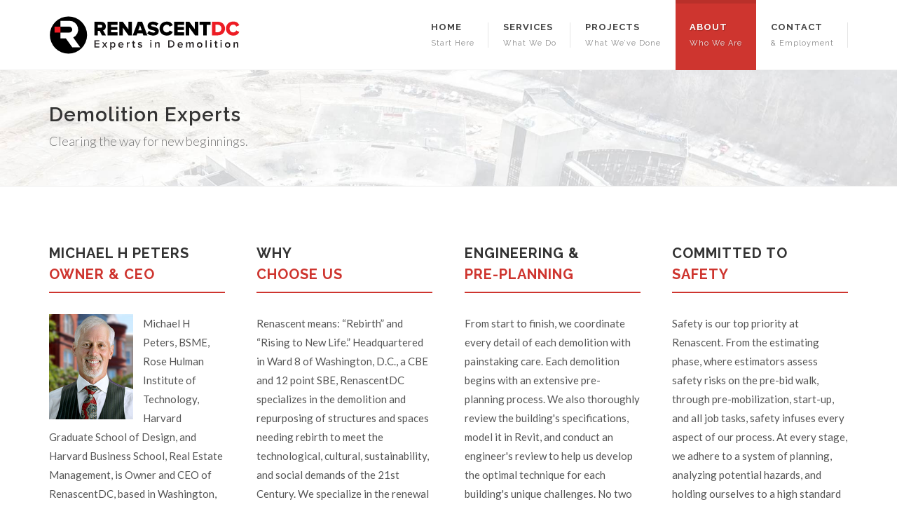

--- FILE ---
content_type: text/html; charset=utf-8
request_url: https://renascentdc.com/demolition-experts
body_size: 4581
content:

<!DOCTYPE html>
<html dir="ltr" lang="en-US">
<head>
	<!--<script>
	  (function(i,s,o,g,r,a,m){i['GoogleAnalyticsObject']=r;i[r]=i[r]||function(){
	  (i[r].q=i[r].q||[]).push(arguments)},i[r].l=1*new Date();a=s.createElement(o),
	  m=s.getElementsByTagName(o)[0];a.async=1;a.src=g;m.parentNode.insertBefore(a,m)
	  })(window,document,'script','//www.google-analytics.com/analytics.js','ga');

	  ga('create', 'UA-69210112-1', 'auto');
	  ga('send', 'pageview');

	</script>-->
	<meta http-equiv="content-type" content="text/html; charset=utf-8" />

	<!-- Stylesheets
	============================================= -->
	<link href="https://fonts.googleapis.com/css?family=Lato:300,400,400i,700|Raleway:300,400,500,600,700|Crete+Round:400i" rel="stylesheet" type="text/css" />
	<link rel="stylesheet" href="/static/css/bootstrap.css" type="text/css" />
	<link rel="stylesheet" href="/static/css/style.css" type="text/css" />
	<link rel="stylesheet" href="/static/css/swiper.css" type="text/css" />
	<link rel="stylesheet" href="/static/css/dark.css" type="text/css" />
	<link rel="stylesheet" href="/static/css/font-icons.css" type="text/css" />
	<link rel="stylesheet" href="/static/css/animate.css" type="text/css" />
	<link rel="stylesheet" href="/static/css/magnific-popup.css" type="text/css" />
	<link rel="stylesheet" href="/static/css/responsive.css" type="text/css" />
	<link rel="stylesheet" href="/static/css/colors.css" type="text/css" />
	<link rel="stylesheet" href="/static/css/custom.css" type="text/css" />
	<meta name="viewport" content="width=device-width, initial-scale=1" />
<title>Demolition Experts : RenascentDC : CBE in Washington, D.C.</title>
<meta name="description" content="Demolition experts with a successful record of safety, success and environmental friendliness.">
</head>

<body class="stretched">

	<!-- Document Wrapper
	============================================= -->
	<div id="wrapper" class="clearfix">

		<!-- Header
		============================================= -->
		<header id="header">

			<div id="header-wrap">

				<div class="container clearfix">

					<div id="primary-menu-trigger"><i class="icon-reorder"></i></div>

					<div id="logo">
						<a href="https://renascentdc.com/" class="standard-logo"><img src="/static/images/washington-dc-demolition-renascent-logo-a.svg" alt="Renascent DC Demolition logo"></a>
						<a href="https://renascentdc.com/" class="retina-logo"><img src="/static/images/washington-dc-demolition-renascent-logo-a.svg" alt="Renascent DC Demolition logo"></a>
					</div><!-- #logo end -->

					<!-- Primary Navigation
					============================================= -->
					<nav id="primary-menu" class="sub-title">

						<ul>
							<li ><a href="https://renascentdc.com/"><div>Home</div><span>Start Here</span></a></li>
							<li ><a href="/demolition-services"><div>Services</div><span>What We Do</span></a></li>
							<li ><a href="/demolition-projects"><div>Projects</div><span>What We&rsquo;ve Done</span></a></li>
							<li class="current"><a href="/demolition-experts"><div>About</div><span>Who We Are</span></a></li>
							<!---<li ><a href="/demolition-employment"><div>Employment</div><span>Work With Us</span></a></li>--->
							<li ><a href="/demolition-contact"><div>Contact</div><span>&amp; Employment</span></a></li>
						</ul>
					</nav><!-- #primary-menu end -->

				</div>

			</div>

		</header><!-- #header end -->
	
		<!-- Page Title
		============================================= -->
		<section id="page-title" style="background-image: url(/static/images/demolition-parallax-1.jpg); background-size: cover;">

			<div class="container clearfix">
				<h1>Demolition Experts</h1>
				<span>Clearing the way for new beginnings.</span>
			</div>

		</section><!-- #page-title end -->

		<!-- Content
		============================================= -->
		<section id="content">

			<div class="content-wrap">

				<div class="container clearfix">

					<div class="col_one_fourth">

						<div class="heading-block fancy-title nobottomborder title-bottom-border">
							<h4>Michael H Peters <br><span>OWNER &amp; CEO</span></h4>
						</div>
						<img src="/static/images/michael-h-peters.jpg" alt="Michael H Peters" style="width: 120px; float: left; margin-right: 14px;">
						<p>Michael H Peters, BSME, Rose Hulman Institute of Technology, Harvard Graduate School of Design, and Harvard Business School, Real Estate Management, is Owner and CEO of RenascentDC, based in Washington, D.C. In addition, Michael is Expert in Residence for the Harvard Graduate School of Design, and Senior Advisor for Executive Education, and Executive Board Chair of a national demolition and waste recycling company. <a href="https://www.linkedin.com/in/michaelhpeters053/" target="_blank">LinkedIn</a></p>

					</div>
					<div class="col_one_fourth">

						<div class="heading-block fancy-title nobottomborder title-bottom-border">
							<h4>Why <br><span>choose Us</span></h4>
						</div>

						<p>Renascent means: &ldquo;Rebirth&rdquo; and &ldquo;Rising to New Life.&rdquo; Headquartered in Ward 8 of Washington, D.C., a CBE and 12 point SBE, RenascentDC specializes in the demolition and repurposing of structures and spaces needing rebirth to meet the technological, cultural, sustainability, and social demands of the 21st Century. We specialize in the renewal of campuses, hospitals, stadiums/arenas, convention centers, airports, and public works projects, repurposing urban and rural land and buildings, large and small. In addition to expert demolition, we offer consulting, planning, and budgeting support. Our passion is to create true careers in technology and industry for Ward 15 of the District.</p>

					</div>

					<div class="col_one_fourth">

						<div class="heading-block fancy-title nobottomborder title-bottom-border">
							<h4>Engineering &amp; <br><span>Pre-Planning</span></h4>
						</div>

						<p>From start to finish, we coordinate every detail of each demolition with painstaking care. Each demolition begins with an extensive pre-planning process. We also thoroughly review the building's specifications, model it in Revit, and conduct an engineer's review to help us develop the optimal technique for each building's unique challenges. No two demolitions are alike. Each one requires its own thoughtful plan.</p>

					</div>

					<div class="col_one_fourth col_last">

						<div class="heading-block fancy-title nobottomborder title-bottom-border">
							<h4>Committed to <br><span>Safety</span></h4>
						</div>

						<p>Safety is our top priority at Renascent. From the estimating phase, where estimators assess safety risks on the pre-bid walk, through pre-mobilization, start-up, and all job tasks, safety infuses every aspect of our process. At every stage, we adhere to a system of planning, analyzing potential hazards, and holding ourselves to a high standard of accountability to ensure the utmost safety.</p>

					</div>

				</div>
				<div class="section notopmargin footer-stick">

					<h4 class="uppercase center">What <span>Clients</span> say?</h4>

					<div class="fslider testimonial testimonial-full" data-animation="fade" data-arrows="false" data-pause="10000">
						<div class="flexslider">
							<div class="slider-wrap">
								<div class="slide">
									<div class="testi-image">
										<a href="#"><img src="/static/images/demolition-testimonial-wurster.gif" alt="Wurster logo"></a>
									</div>
									<div class="testi-content">
										<p>Renascent&rsquo;s &ldquo;can-do&rdquo; attitude and spirit of cooperation helped Wurster surmount the obstacles we encountered during the short production schedule. Our superintendent on site spoke highly of your ability to come through in the clutch and make things happen.</p>
										<div class="testi-meta">
											Al Wurster, President
											<span>Wurster Construction</span>
										</div>
									</div>
								</div>
								<div class="slide">
									<div class="testi-image">
										<a href="#"><img src="/static/images/demolition-testimonial-hunt.gif" alt="Hunt logo"></a>
									</div>
									<div class="testi-content">
										<p>Renascent is a top-notch, professional, ethical, demolition company. I firmly recommend them.</p>
										<div class="testi-meta">
											Joe Eckhart, Construction Manager
											<span>Hunt Construction Group</span>
										</div>
									</div>
								</div>
							</div>
						</div>
					</div>

				</div>
			

<a href="/demolition-contact" class="button button-full center tright topmargin footer-stick">
					<div class="container clearfix">
						Ready to partner with RenascentDC? <strong>Contact us!</strong> <i class="icon-caret-right" style="top:4px;"></i>
					</div>
				</a>

			</div>

		</section><!-- #content end -->
		<!-- Footer
		============================================= -->
		<footer id="footer" class="dark">

			<div class="container">

				<!-- Footer Widgets
				============================================= -->
				<div class="footer-widgets-wrap clearfix">

					<div class="col_half">

						<div class="widget clearfix">

							<img src="/static/images/washington-dc-demolition-renascent-logo-dark.svg" alt="Renascent Demolition logo" class="footer-logo">

							<p>RenascentDC is a licensed CBE, 12-point SBE, headquartered in Ward 8. We create a starting place for rebirth with expertise and safety in structural demolition, selective demolition, abatement services, and recycling, as well as consulting, planning, and budgeting support.<!--<br><br>RenascentDC is a certified 100% Women Business Enterprise.<br><br>
<img src="static/images/nwboc-logo.png" width="150" height="59" alt="WBE logo"/>--></p>

							
						</div>
						<div class="widget clearfix">
							<a href="https://www.linkedin.com/company/renascentdc/" class="social-icon si-small si-rounded si-linkedin" target="_blank">
								<i class="icon-linkedin"></i>
								<i class="icon-linkedin"></i>
							</a>
							<!--<a href="https://www.facebook.com/renascentdemolition/" class="social-icon si-small si-rounded si-facebook">
								<i class="icon-facebook"></i>
								<i class="icon-facebook"></i>
							</a>-->

							<!--<a href="#" class="social-icon si-small si-rounded si-twitter">
								<i class="icon-twitter"></i>
								<i class="icon-twitter"></i>
							</a>-->

							<!--<a href=" https://search.google.com/local/posts?q=Renascent,+Inc.&ludocid=5049267519981409482&lpsid=4666950988067514694" class="social-icon si-small si-rounded si-gplus">
								<i class="icon-gplus"></i>
								<i class="icon-gplus"></i>
							</a>-->

							<!--<a href="#" class="social-icon si-small si-rounded si-pinterest">
								<i class="icon-pinterest"></i>
								<i class="icon-pinterest"></i>
							</a>-->
						</div>

					</div>

					<div class="col_one_fourth">

						<div style="background: url('/static/images/washington-dc-map.svg') no-repeat center center; background-size: 100%;">
								<address>
									<strong>Renascent DC</strong><br>
									1300 4th St. SE, Suite 915<br>
									Washington, DC, 20003<br>
								</address>
								<abbr title="Phone Number"><strong>Phone: </strong></abbr>202.802.8072‬<br>
								<!--<abbr title="Fax"><strong>Fax: </strong></abbr>202.783.4860<br>-->
								<abbr title="Email Address"><strong>Email: </strong></abbr>info@RenascentDC.com
							</div>

						

					</div>

					<div class="col_one_fourth col_last">

						<div class="widget clearfix">

						</div>

					</div>

				</div><!-- .footer-widgets-wrap end -->

			</div>

			<!-- Copyrights
			============================================= -->
			<div id="copyrights">

				<div class="container clearfix">

					<div class="col_half">
						Copyright &copy;2021 RenascentDC All rights reserved.
					</div>

					<div class="col_half col_last tright">
						<div class="fright clearfix">
							<div class="copyrights-menu copyright-links nobottommargin">
								<a href="#">Home</a>/<a href="#">Services</a>/<a href="#">Projects</a>/<a href="#">About</a>/<!---<a href="#">Employment</a>/---><a href="#">Contact</a>
							</div>
						</div>
					</div>

				</div>

			</div><!-- #copyrights end -->

		</footer><!-- #footer end -->
	</div><!-- #wrapper end -->

	<!-- Go To Top
	============================================= -->
	<div id="gotoTop" class="icon-angle-up"></div>

	<!-- External JavaScripts
	============================================= -->
	<script src="/static/js/jquery.js"></script>
	<script src="/static/js/plugins.js"></script>

	<!-- Footer Scripts
	============================================= -->
	<script src="/static/js/functions.js"></script>

</body>
</html>

--- FILE ---
content_type: text/css
request_url: https://renascentdc.com/static/css/custom.css
body_size: 891
content:
/* ----------------------------------------------------------------
	Custom CSS

	Add all your Custom Styled CSS here for New Styles or
	Overwriting Default Theme Styles for Better Hanlding Updates
-----------------------------------------------------------------*/

ul.portfolio-meta li span {
	width: 130px;
}
ul.portfolio-meta li span.projectmetadetail {
	padding-left: 0; 
	font-weight: normal;
	white-space: nowrap;
	width: auto;
}
@media only screen and (max-width: 991px) {
	ul.portfolio-meta li span.projectmetadetail {
	padding-left: 22px;
	display: block;
	}
}
.bottommargintwenty {
	margin-bottom: 10px !important;
}
ul.renlist {
	list-style: none;
	padding-left: 33px;
	margin: 0;
}

ul.renlist li::before {
	content: "\25AA"; 
	color: #ce352f;
	display: inline-block; 
	width: 1em;
	margin-left: -1em;
}
h3{
	color: #ce352f !important;
}
h1 {
	text-transform: none !important;
}

--- FILE ---
content_type: image/svg+xml
request_url: https://renascentdc.com/static/images/washington-dc-demolition-renascent-logo-a.svg
body_size: 5684
content:
<svg xmlns="http://www.w3.org/2000/svg" width="247.28" height="90" viewBox="0 0 247.28 90"><title>washington-dc-demolition-renascent-logo-a</title><path d="M48.74,44.91A23.85,23.85,0,1,1,24.89,21.06,23.84,23.84,0,0,1,48.74,44.91"/><path d="M39.92,60.66,31,48.18a11.33,11.33,0,0,0-5-21.5H14.61v7.56H25.94a3.78,3.78,0,1,1,0,7.56H14.61v7.56h7l8.12,11.3Z" fill="#fff"/><rect x="7.05" y="34.24" width="7.56" height="7.56" fill="#ed1c24"/><path d="M67.75,45.36l-2.92-5.83H62.54v5.83H58.07V28h8.69c3.85,0,6,2.55,6,5.78A5.28,5.28,0,0,1,69.34,39l3.54,6.37Zm.49-11.61a1.94,1.94,0,0,0-2.16-1.84H62.54v3.72h3.54a1.93,1.93,0,0,0,2.16-1.88"/><polygon points="75.06 45.36 75.06 28 87.79 28 87.79 31.91 79.54 31.91 79.54 34.61 87.61 34.61 87.61 38.52 79.54 38.52 79.54 41.46 87.79 41.46 87.79 45.36 75.06 45.36"/><polygon points="101.82 45.36 94.48 35.32 94.48 45.36 90 45.36 90 28 94.61 28 101.64 37.55 101.64 28 106.14 28 106.14 45.36 101.82 45.36"/><path d="M120.87,45.36l-.85-2.5h-6.85l-.86,2.5h-5.07L113.77,28h5.62L126,45.36Zm-4.29-12.93L114.37,39h4.42Z"/><path d="M125.77,42.92l2.37-3.36a7.83,7.83,0,0,0,5.54,2.29c1.54,0,2.47-.6,2.47-1.43,0-2.37-9.83-.47-9.83-7.16,0-2.92,2.47-5.52,6.92-5.52a10.58,10.58,0,0,1,7,2.42l-2.44,3.2a8.22,8.22,0,0,0-5.08-1.79c-1.3,0-1.87.52-1.87,1.25,0,2.21,9.81.6,9.81,7,0,3.49-2.58,5.81-7.24,5.81a10.63,10.63,0,0,1-7.7-2.76"/><path d="M141.63,36.7c0-5.37,4.06-9,9.39-9a8,8,0,0,1,7.58,4.65l-3.86,1.83A4.16,4.16,0,0,0,151,31.67a4.8,4.8,0,0,0-4.84,5,4.79,4.79,0,0,0,4.84,5,4.16,4.16,0,0,0,3.72-2.53L158.6,41A8.09,8.09,0,0,1,151,45.68c-5.33,0-9.39-3.65-9.39-9"/><polygon points="160.33 45.36 160.33 28 173.06 28 173.06 31.91 164.81 31.91 164.81 34.61 172.88 34.61 172.88 38.52 164.81 38.52 164.81 41.46 173.06 41.46 173.06 45.36 160.33 45.36"/><polygon points="187.09 45.36 179.75 35.32 179.75 45.36 175.27 45.36 175.27 28 179.88 28 186.91 37.55 186.91 28 191.41 28 191.41 45.36 187.09 45.36"/><polygon points="197.74 45.36 197.74 31.91 192.87 31.91 192.87 28 207.06 28 207.06 31.91 202.21 31.91 202.21 45.36 197.74 45.36"/><path d="M58.13,51.66h6.41V53.1H59.77v2.43h4.67V57H59.77v2.59h4.77V61H58.13Z" fill="#231f20"/><path d="M71.34,58.51,69.58,61H67.94l2.48-3.47-2.34-3.29h1.65l1.61,2.29,1.6-2.29h1.65l-2.34,3.29L74.75,61H73.09Z" fill="#231f20"/><path d="M78.42,63.58V54.24h1.47v.92a2.7,2.7,0,0,1,2.17-1.09c1.75,0,3,1.32,3,3.54s-1.25,3.56-3,3.56a2.64,2.64,0,0,1-2.17-1.11v3.52Zm3.2-8.21a2.2,2.2,0,0,0-1.73.91V59a2.23,2.23,0,0,0,1.73.91c1.17,0,1.91-.94,1.91-2.26A2,2,0,0,0,81.62,55.37Z" fill="#231f20"/><path d="M92.2,54.07c2,0,3.33,1.55,3.33,3.68v.35H90.31A2,2,0,0,0,92.47,60a2.88,2.88,0,0,0,1.92-.75l.67,1a3.92,3.92,0,0,1-2.75,1,3.55,3.55,0,0,1-.11-7.1Zm-1.91,3h3.82a1.82,1.82,0,0,0-1.91-1.8A1.87,1.87,0,0,0,90.29,57.07Z" fill="#231f20"/><path d="M99.64,54.24h1.47v1a2.9,2.9,0,0,1,2.2-1.15v1.46a2.07,2.07,0,0,0-.46,0,2.34,2.34,0,0,0-1.74.89V61H99.64Z" fill="#231f20"/><path d="M107.44,59.43v-3.9h-1.12V54.24h1.12V52.39h1.47v1.85h1.37v1.29h-1.37v3.54c0,.46.22.8.64.8a.93.93,0,0,0,.66-.24l.35,1.11a1.93,1.93,0,0,1-1.38.43A1.56,1.56,0,0,1,107.44,59.43Z" fill="#231f20"/><path d="M114.34,59.06a3.51,3.51,0,0,0,2.3.95c.88,0,1.33-.32,1.33-.83s-.71-.8-1.54-1c-1.16-.25-2.55-.56-2.55-2.07,0-1.11,1-2.06,2.66-2.06a3.87,3.87,0,0,1,2.64,1l-.62,1a2.72,2.72,0,0,0-2-.81c-.77,0-1.26.28-1.26.75s.67.7,1.47.88c1.18.26,2.62.59,2.62,2.19,0,1.19-1,2.1-2.82,2.1a4.1,4.1,0,0,1-2.9-1.05Z" fill="#231f20"/><path d="M129.58,52.21a.92.92,0,1,1,.91.91A.91.91,0,0,1,129.58,52.21Zm.19,2h1.47V61h-1.47Z" fill="#231f20"/><path d="M140.36,56.77c0-1.05-.54-1.4-1.36-1.4a2.24,2.24,0,0,0-1.74.91V61h-1.47V54.24h1.47v.92a3.22,3.22,0,0,1,2.38-1.09,2,2,0,0,1,2.19,2.17V61h-1.47Z" fill="#231f20"/><path d="M152.67,51.66h3.47a4.67,4.67,0,1,1,0,9.34h-3.47Zm3.47,7.9a3.07,3.07,0,0,0,3.21-3.22,3,3,0,0,0-3.21-3.24h-1.83v6.46Z" fill="#231f20"/><path d="M168.23,54.07c2,0,3.33,1.55,3.33,3.68v.35h-5.22A2,2,0,0,0,168.5,60a2.88,2.88,0,0,0,1.92-.75l.67,1a3.92,3.92,0,0,1-2.75,1,3.55,3.55,0,0,1-.11-7.1Zm-1.91,3h3.82a1.82,1.82,0,0,0-1.91-1.8A1.87,1.87,0,0,0,166.32,57.07Z" fill="#231f20"/><path d="M184,56.59c0-.73-.32-1.22-1.11-1.22a2,2,0,0,0-1.56.9V61h-1.48V56.59c0-.73-.32-1.22-1.12-1.22a2,2,0,0,0-1.55.91V61h-1.47V54.24h1.47v.92a2.93,2.93,0,0,1,2.2-1.09,1.76,1.76,0,0,1,1.85,1.25,2.86,2.86,0,0,1,2.3-1.25,1.78,1.78,0,0,1,1.94,2V61H184Z" fill="#231f20"/><path d="M189.56,57.61A3.48,3.48,0,1,1,193,61.17,3.39,3.39,0,0,1,189.56,57.61Zm5.44,0a2,2,0,1,0-2,2.26A2,2,0,0,0,195,57.61Z" fill="#231f20"/><path d="M200.66,51.66h1.47V61h-1.47Z" fill="#231f20"/><path d="M206.5,52.21a.91.91,0,1,1,.91.91A.91.91,0,0,1,206.5,52.21Zm.18,2h1.47V61h-1.47Z" fill="#231f20"/><path d="M213,59.43v-3.9h-1.12V54.24H213V52.39h1.47v1.85h1.37v1.29h-1.37v3.54c0,.46.22.8.64.8a.93.93,0,0,0,.66-.24l.35,1.11a1.94,1.94,0,0,1-1.39.43A1.56,1.56,0,0,1,213,59.43Z" fill="#231f20"/><path d="M219.64,52.21a.91.91,0,1,1,.91.91A.91.91,0,0,1,219.64,52.21Zm.18,2h1.47V61h-1.47Z" fill="#231f20"/><path d="M225.42,57.61a3.48,3.48,0,1,1,3.48,3.56A3.39,3.39,0,0,1,225.42,57.61Zm5.44,0a2,2,0,1,0-2,2.26A2,2,0,0,0,230.86,57.61Z" fill="#231f20"/><path d="M241.08,56.77c0-1.05-.53-1.4-1.36-1.4a2.22,2.22,0,0,0-1.73.91V61h-1.47V54.24H238v.92a3.18,3.18,0,0,1,2.38-1.09,2,2,0,0,1,2.18,2.17V61h-1.47Z" fill="#231f20"/><path d="M208.77,27.88h7.34c5.5,0,9.46,3.3,9.46,8.73s-4,8.75-9.43,8.75h-7.37Zm7.34,13.55A4.64,4.64,0,0,0,221,36.61a4.48,4.48,0,0,0-4.82-4.8h-2.86v9.62Z" fill="#ed1c24"/><path d="M226.8,36.63c0-5.39,4.09-9,9.33-9a8.15,8.15,0,0,1,7.76,4.69L240,34.12a4.24,4.24,0,0,0-3.88-2.54,4.79,4.79,0,0,0-4.74,5.05,4.8,4.8,0,0,0,4.74,5.06A4.24,4.24,0,0,0,240,39.15L243.89,41a8.18,8.18,0,0,1-7.76,4.69C230.89,45.67,226.8,42,226.8,36.63Z" fill="#ed1c24"/></svg>

--- FILE ---
content_type: image/svg+xml
request_url: https://renascentdc.com/static/images/washington-dc-demolition-renascent-logo-dark.svg
body_size: 7024
content:
<svg xmlns="http://www.w3.org/2000/svg" width="381.4" height="74.91" viewBox="0 0 381.4 74.91"><title>washington-dc-demolition-renascent-logo-dark</title><path d="M89,50A37.46,37.46,0,1,1,51.52,12.56,37.46,37.46,0,0,1,89,50M75.13,74.75,61,55.15a17.8,17.8,0,0,0-7.88-33.77H35.37V33.26H53.16a5.94,5.94,0,1,1,0,11.87H35.37V57H46.42L59.17,74.75Z" transform="translate(-14.07 -12.56)" fill="#fff"/><rect x="9.43" y="20.7" width="11.88" height="11.88" fill="#ed1c24"/><path d="M118.83,50.73l-4.58-9.16h-3.6v9.16h-7V23.46h13.66c6,0,9.48,4,9.48,9.08a8.26,8.26,0,0,1-5.43,8.17l5.55,10Zm.78-18.24c0-1.83-1.55-2.9-3.4-2.9h-5.56v5.85h5.56c1.85,0,3.4-1,3.4-2.95" transform="translate(-14.07 -12.56)" fill="#fff"/><polygon points="116.25 38.17 116.25 10.9 136.24 10.9 136.24 17.04 123.28 17.04 123.28 21.29 135.95 21.29 135.95 27.42 123.28 27.42 123.28 32.04 136.24 32.04 136.24 38.17 116.25 38.17" fill="#fff"/><polygon points="158.28 38.17 146.75 22.39 146.75 38.17 139.72 38.17 139.72 10.9 146.95 10.9 157.99 25.91 157.99 10.9 165.06 10.9 165.06 38.17 158.28 38.17" fill="#fff"/><path d="M202.27,50.73l-1.35-3.93H190.17l-1.35,3.93h-8l10.26-27.27h8.83l10.3,27.27Zm-6.74-20.32-3.48,10.26H199Z" transform="translate(-14.07 -12.56)" fill="#fff"/><path d="M210,46.89l3.72-5.28a12.33,12.33,0,0,0,8.71,3.6c2.41,0,3.88-.94,3.88-2.25,0-3.72-15.45-.74-15.45-11.24,0-4.58,3.88-8.67,10.87-8.67a16.64,16.64,0,0,1,11.08,3.8l-3.84,5a12.85,12.85,0,0,0-8-2.82c-2.05,0-3,.82-3,2,0,3.48,15.41.94,15.41,11.08,0,5.48-4,9.12-11.36,9.12-5.52,0-9.36-1.72-12.1-4.33" transform="translate(-14.07 -12.56)" fill="#fff"/><path d="M234.86,37.12c0-8.43,6.38-14.11,14.76-14.11a12.59,12.59,0,0,1,11.9,7.32l-6,2.86a6.54,6.54,0,0,0-5.85-4,7.53,7.53,0,0,0-7.6,7.89,7.54,7.54,0,0,0,7.6,7.89,6.55,6.55,0,0,0,5.85-4l6,2.86a12.67,12.67,0,0,1-11.9,7.32c-8.38,0-14.76-5.72-14.76-14.1" transform="translate(-14.07 -12.56)" fill="#fff"/><polygon points="250.18 38.17 250.18 10.9 270.17 10.9 270.17 17.04 257.21 17.04 257.21 21.29 269.88 21.29 269.88 27.42 257.21 27.42 257.21 32.04 270.17 32.04 270.17 38.17 250.18 38.17" fill="#fff"/><polygon points="292.2 38.17 280.67 22.39 280.67 38.17 273.64 38.17 273.64 10.9 280.88 10.9 291.91 25.91 291.91 10.9 298.99 10.9 298.99 38.17 292.2 38.17" fill="#fff"/><polygon points="308.92 38.17 308.92 17.04 301.28 17.04 301.28 10.9 323.56 10.9 323.56 17.04 315.95 17.04 315.95 38.17 308.92 38.17" fill="#fff"/><path d="M103.73,60.62h10.06v2.26h-7.48v3.81h7.32V69h-7.32V73h7.48v2.26H103.73Z" transform="translate(-14.07 -12.56)" fill="#fff"/><path d="M124.48,71.38l-2.77,3.91h-2.58l3.9-5.45-3.68-5.17H122l2.53,3.6,2.51-3.6h2.59l-3.67,5.17,3.92,5.45h-2.6Z" transform="translate(-14.07 -12.56)" fill="#fff"/><path d="M135.59,79.34V64.67h2.31v1.45a4.22,4.22,0,0,1,3.41-1.72c2.75,0,4.71,2.07,4.71,5.57s-2,5.59-4.71,5.59a4.19,4.19,0,0,1-3.41-1.74v5.52Zm5-12.89a3.45,3.45,0,0,0-2.73,1.43v4.2a3.5,3.5,0,0,0,2.73,1.43c1.82,0,3-1.47,3-3.54S142.45,66.45,140.63,66.45Z" transform="translate(-14.07 -12.56)" fill="#fff"/><path d="M157.24,64.4c3.19,0,5.23,2.44,5.23,5.79v.55h-8.21a3.23,3.23,0,0,0,3.39,2.93,4.5,4.5,0,0,0,3-1.17L161.72,74a6.18,6.18,0,0,1-4.31,1.54,5.58,5.58,0,0,1-.17-11.16Zm-3,4.71h6a2.85,2.85,0,0,0-3-2.82A2.94,2.94,0,0,0,154.24,69.11Z" transform="translate(-14.07 -12.56)" fill="#fff"/><path d="M168.92,64.67h2.31v1.56a4.55,4.55,0,0,1,3.45-1.81v2.29a3.73,3.73,0,0,0-.72-.06,3.69,3.69,0,0,0-2.73,1.4v7.24h-2.31Z" transform="translate(-14.07 -12.56)" fill="#fff"/><path d="M181.17,72.83V66.69h-1.76v-2h1.76V61.76h2.31v2.91h2.16v2h-2.16v5.57c0,.72.35,1.25,1,1.25a1.51,1.51,0,0,0,1-.37l.55,1.74a3.08,3.08,0,0,1-2.18.68A2.45,2.45,0,0,1,181.17,72.83Z" transform="translate(-14.07 -12.56)" fill="#fff"/><path d="M192,72.23a5.46,5.46,0,0,0,3.6,1.5c1.39,0,2.1-.51,2.1-1.3s-1.13-1.25-2.43-1.54c-1.82-.39-4-.88-4-3.25,0-1.74,1.5-3.24,4.18-3.24a6.09,6.09,0,0,1,4.14,1.5l-1,1.63a4.29,4.29,0,0,0-3.15-1.28c-1.21,0-2,.44-2,1.19s1.06,1.1,2.31,1.38c1.85.4,4.12.93,4.12,3.44,0,1.87-1.56,3.3-4.43,3.3A6.45,6.45,0,0,1,191,73.91Z" transform="translate(-14.07 -12.56)" fill="#fff"/><path d="M216,61.47a1.43,1.43,0,1,1,1.43,1.44A1.44,1.44,0,0,1,216,61.47Zm.29,3.2h2.31V75.29h-2.31Z" transform="translate(-14.07 -12.56)" fill="#fff"/><path d="M232.87,68.65c0-1.65-.84-2.2-2.13-2.2A3.49,3.49,0,0,0,228,67.88v7.41H225.7V64.67H228v1.45a5,5,0,0,1,3.74-1.72c2.29,0,3.43,1.23,3.43,3.41v7.48h-2.31Z" transform="translate(-14.07 -12.56)" fill="#fff"/><path d="M252.21,60.62h5.45c4.58,0,7.68,3,7.68,7.35s-3.1,7.32-7.68,7.32h-5.45ZM257.66,73a4.82,4.82,0,0,0,5-5.06,4.76,4.76,0,0,0-5-5.09h-2.88V73Z" transform="translate(-14.07 -12.56)" fill="#fff"/><path d="M276.65,64.4c3.19,0,5.24,2.44,5.24,5.79v.55h-8.21a3.22,3.22,0,0,0,3.39,2.93,4.49,4.49,0,0,0,3-1.17L281.14,74a6.21,6.21,0,0,1-4.31,1.54,5.58,5.58,0,0,1-.18-11.16Zm-3,4.71h6a2.84,2.84,0,0,0-3-2.82A2.93,2.93,0,0,0,273.66,69.11Z" transform="translate(-14.07 -12.56)" fill="#fff"/><path d="M301.36,68.36c0-1.14-.51-1.91-1.74-1.91a3.22,3.22,0,0,0-2.47,1.41v7.43h-2.31V68.36c0-1.14-.5-1.91-1.76-1.91a3.19,3.19,0,0,0-2.44,1.43v7.41h-2.31V64.67h2.31v1.45a4.59,4.59,0,0,1,3.45-1.72,2.77,2.77,0,0,1,2.91,2,4.5,4.5,0,0,1,3.61-2c2,0,3.06,1.06,3.06,3.21v7.68h-2.31Z" transform="translate(-14.07 -12.56)" fill="#fff"/><path d="M310.15,70a5.47,5.47,0,1,1,5.46,5.59A5.32,5.32,0,0,1,310.15,70Zm8.54,0c0-1.87-1.1-3.52-3.08-3.52s-3.06,1.65-3.06,3.52,1.1,3.54,3.06,3.54S318.69,71.86,318.69,70Z" transform="translate(-14.07 -12.56)" fill="#fff"/><path d="M327.58,60.62h2.31V75.29h-2.31Z" transform="translate(-14.07 -12.56)" fill="#fff"/><path d="M336.75,61.47a1.43,1.43,0,1,1,1.43,1.44A1.44,1.44,0,0,1,336.75,61.47Zm.29,3.2h2.31V75.29H337Z" transform="translate(-14.07 -12.56)" fill="#fff"/><path d="M347,72.83V66.69H345.2v-2H347V61.76h2.31v2.91h2.16v2h-2.16v5.57c0,.72.35,1.25,1,1.25a1.51,1.51,0,0,0,1-.37l.55,1.74a3.08,3.08,0,0,1-2.18.68A2.45,2.45,0,0,1,347,72.83Z" transform="translate(-14.07 -12.56)" fill="#fff"/><path d="M357.39,61.47a1.43,1.43,0,1,1,1.43,1.44A1.44,1.44,0,0,1,357.39,61.47Zm.28,3.2H360V75.29h-2.31Z" transform="translate(-14.07 -12.56)" fill="#fff"/><path d="M366.47,70a5.47,5.47,0,1,1,5.46,5.59A5.32,5.32,0,0,1,366.47,70ZM375,70c0-1.87-1.1-3.52-3.08-3.52s-3.06,1.65-3.06,3.52,1.1,3.54,3.06,3.54S375,71.86,375,70Z" transform="translate(-14.07 -12.56)" fill="#fff"/><path d="M391.07,68.65c0-1.65-.84-2.2-2.13-2.2a3.49,3.49,0,0,0-2.73,1.43v7.41H383.9V64.67h2.31v1.45A5,5,0,0,1,390,64.4c2.29,0,3.43,1.23,3.43,3.41v7.48h-2.31Z" transform="translate(-14.07 -12.56)" fill="#fff"/><path d="M340.33,23.27h11.52c8.64,0,14.86,5.19,14.86,13.71s-6.22,13.74-14.82,13.74H340.33Zm11.52,21.28A7.29,7.29,0,0,0,359.46,37c0-4.24-2.55-7.54-7.57-7.54H347.4V44.55Z" transform="translate(-14.07 -12.56)" fill="#ed1c24"/><path d="M368.64,37c0-8.48,6.42-14.2,14.65-14.2,6.83,0,10.37,3.74,12.18,7.37l-6.09,2.88a6.66,6.66,0,0,0-6.09-4c-4.28,0-7.45,3.46-7.45,8S379,45,383.29,45a6.65,6.65,0,0,0,6.09-4l6.09,2.88a12.85,12.85,0,0,1-12.18,7.37C375.06,51.22,368.64,45.45,368.64,37Z" transform="translate(-14.07 -12.56)" fill="#ed1c24"/></svg>

--- FILE ---
content_type: image/svg+xml
request_url: https://renascentdc.com/static/images/washington-dc-map.svg
body_size: 16238
content:
<svg xmlns="http://www.w3.org/2000/svg" width="1098.66mm" height="1261.26mm" viewBox="0 0 3114.32 3575.23"><title>washington-dc-map</title><path d="M1206,2172.78c-6,0-10.5,1.5-16.5,1.5-3-1.5-7.5-1.5-12-3-10.5-3-19.5-9-28.5-15-4.5-3-10.5-4.5-13.5-9s-4.5-7.5-4.5-13.5c-3-7.5-3-16.5-3-25.5v-21c0-7.5-4.5-16.49-7.5-24-6-10.5-13.5-18-21-27-19.41-23.29-37.47-24.65-63.28-34-25.56-9.3-47.91-27.49-74.79-33.21-33.29-7.09-69.14-16.57-103.63-19.87-40.62-3.89-81.63,2.58-121.27-7.39-51-12.84-103.95-33.42-148.14-62.63-34.08-22.53-65.34-45.72-97.85-69.36-10.74-7.81-24-14.89-31.47-25.17-9.44-13-9.21-27-12-42.33-4.67-25.3-12.87-49.46-19.09-74.55-3.81-15.38-6.33-32.13-14.59-45.59-10.46-17-26.49-30-36.47-47.51-10.36-18.22-23.41-34.18-35.33-51.37-14.65-21.11-32.39-41.72-43.9-64.72-15.08-30.15-35.2-53.62-52.73-82.32-9.14-15-17.68-38-30.37-49.42L1356,188.38l1970.9,1975.4L1738.46,3761.19h-99l-37.5-12-46.5-84,3-84,19.5-16.5,94.5-3,46.49-19.5-16.5-124.5-1.5-33,81-121.49,48-70.5,10.5-202.49,75-210,15-64.5v-24l-9-24,1.5-22.5,22.5-30,27-1.5,70.5,25.5h21l169.49-103.49,130.49-63,58.5-48,10.5-36,81-87,39-156,9-141,33-30,12-33,19.5-37.5v-21l-22.5-9-25.5-13.49-51,37.49-7.5,21-36,36-7.49,48,6,63-12,45-27,48,15,40.5v34.5l-69,147-34.5,60-132,54-115.5,69v-72l-24-15-73.5,1.5-13.5,12-3,64.5-102,15c-22.63,35.21-38.14,73.5-61.42,108.07-6.54,9.7-14.76,18.61-21,28.38-11,17.06-9.83,24.37-31.79,27.37-8,1.09-19-1.17-26.67,1.17-10.6,3.23-6.31.24-9.41,10.5-3.31,11-.91,21.22-8.34,30.41-21.65,26.77-46.56,7-48.32-19.91v-139.5l-7.5-55.49-36-61.5-106.5-133.49-66,3-64.5-84v-13.5l366.73-1.5,8.25-21-34.5-69Z" transform="translate(-213.55 -187.66)" fill="#414042"/><path d="M1206.07,2172.05c-23.51,1.63-40.4-5.58-59.92-18.38-10.45-6.84-13.19-11.4-15.06-23.09-2.08-13-1.87-25.52-2.12-38.61-.55-28.6-24.32-58.69-48-73.34-10.55-6.52-22.57-9.78-34.24-13.64-19.34-6.41-36.51-16.39-54.68-25.37-34.2-16.91-77-23-114.38-28.71-44.47-6.72-90.09.65-134.17-8.33s-88.54-26.4-128-48.09c-37.12-20.42-71.21-46.62-105.39-71.52-14.82-10.8-35-21.1-47.11-35.06-13.89-16-13.2-38.79-17.63-58.43-4.71-20.87-11.37-41.23-16.48-62-4.37-17.76-7.39-35.44-18-50.75C400,1601,386.21,1588,376.16,1571.52,364.84,1553,351.65,1535.62,339,1518c-10.57-14.73-22-28.91-31.62-44.28-11.34-18.06-20.53-37.11-32.59-54.8-10.59-15.51-22-30.62-31.27-47-4.09-7.25-7.59-14.82-11.57-22.13-3.54-6.48-11-13.64-13.43-20.31-2.63-7.27-3.35.71-.23-5.28,1.59-3.06,6.13-6.11,8.55-8.53l31.52-31.44,278.72-278L927.63,616.71l328.31-327.44,86.39-86.17c2.73-2.72,10.23-13.4,14.2-14.15-2.39.45,1.33,2.64,3.74,5.05l137.57,137.88,281.7,282.35L2146.2,981.72l396.13,397,366.61,367.44,278.46,279.09c44.74,44.85,88.85,90.44,134.27,134.58,1.88,1.83,3.94,4.27,4,4-.46,3-9.36,9.42-11.42,11.49l-66.35,66.72-267.44,269L2607.32,2886.3l-390,392.19-318,319.83C1846.9,3651,1795,3704.27,1742,3756.48c-6.8,6.72-8.59,4-20.31,4h-65.37c-15.26,0-25.19-2.77-40-7.51-4.59-1.47-10.86-2.26-14.22-5.48-4.71-4.52-8-14.42-11.1-20.05L1561,3673.11c-6.1-11-4.09-20.09-3.63-32.93l1.16-32.46c.24-6.79-1.68-18.59.89-24.93,3.64-9,16.56-17.3,26.17-17.6l58.56-1.86c9.81-.31,21.05.89,30.5-1.76,15.2-4.26,30.19-12.66,44.78-18.78a.81.81,0,0,0,.53-.84l-15.49-116.84c-1.55-11.77-5.74-29.78-2.42-40.47,1.39-4.45,6.42-9.62,9-13.41l18.76-28.14c19.23-28.86,38.26-57.86,57.78-86.53L1826,3200c5.44-8,5.09-10.79,5.6-20.74l7.19-138.66c.81-15.62.2-32.1,2.47-47.59,1.13-7.69,4.62-15.31,7.29-22.79l47.64-133.4c9.78-27.38,19.54-53.73,26.12-82,4.15-17.84,9.09-34.46,9.09-52.74,0-8.82-.76-12.57-3.9-20.93-4-10.7-4.88-16.71-4.12-28,.66-10,5.52-14.43,11.61-22.55,6.7-8.93,8-14.44,18.93-15.05,7.12-.39,14.13-1.53,21,0,10.82,2.44,21.81,7.9,32.22,11.66,14.68,5.31,28.79,12.81,44.47,12.81,13.29,0,15.75-2,27-8.86l121.61-74.25a754,754,0,0,1,66.49-36.4l70.22-33.9c9.57-4.62,20.27-8.53,29-14.54,17.53-12,33.46-27.45,49.88-40.92,12.59-10.33,10.42-24.26,17-38.9,6.08-13.55,21.6-25.43,31.71-36.29,15.26-16.38,31-32.43,45.82-49.21,5.56-6.3,6.09-11.43,8.22-19.93l17.05-68.23c7.21-28.82,17.25-57.77,19.15-87.5l4.46-69.85,2.19-34.45c.37-5.73-.83-15.62,1.35-21,4.8-11.91,25.09-19.45,32.89-30.65,8.22-11.8,10.32-29.72,17.17-42.9,4.37-8.41,11.7-18.26,14.27-27.44,1.78-6.35.23-14.89.23-21.52a.6.6,0,0,0-.43-.6,489,489,0,0,1-47.81-22.4,1.26,1.26,0,0,0-1.38.11l-24.09,17.71c-7.86,5.78-20.27,11.78-26.41,19.42-4.65,5.78-4.3,15.1-8.23,21.43-5.55,8.94-16.51,16.66-24,24.11-4.14,4.15-10,8.33-12.34,13.57-4.61,10.19-4.09,26.2-5.82,37.26-3,19.49,1.4,39.86,3.26,59.39,1.81,19-3.52,39.54-10.53,57.33-3.56,9-9.75,17.65-14.5,26.1-3.19,5.66-12.19,16.1-12.71,22.69-.61,7.61,7.77,21.13,10.4,28.25,3.8,10.24,4.6,16.75,4.6,27.77,0,7.23,1,14.67-1.2,21.46-2.53,8-7.43,15.82-11,23.37-18.91,40.27-36.31,81.7-56.89,121.14-4.75,9.12-10.29,17.9-15.41,26.81-5.43,9.44-10.29,22.65-17.65,30.7-8.49,9.28-33,15-45.72,20.19-36.16,14.79-73.32,27.4-106.89,47.45l-72.27,43.18c-4.82,2.88-16.44,13.13-22.16,13.24-2.29,0,1.19,2.25.13-1.31-1.24-4.19,0-10.7,0-15V2504.1c0-5.7,1-9.58-2-13.52-3.3-4.37-17.29-12.64-22.76-14-7.57-1.93-18.6.37-26.35.53-17.79.37-40.89-5.08-54.74,7.24-7,6.25-7,5.38-7.44,14.14l-1.92,41.17c-.16,3.56.87,10.39-.63,13.64-1.41,3,2.3-.08-2.69,1.81-9.3,3.53-22.12,3.25-31.93,4.7l-43.49,6.39c-5.91.87-17.62.27-22.85,3.36-2,1.18.39.41-2.84,3.41-9.14,8.49-15.27,26.08-21.1,37-14.07,26.42-27.23,53.65-45.42,77.56-5.77,7.59-11.73,14.95-16.69,23.12-8.52,14.06-15.47,22.16-33.39,23-7.88.38-24.21-2.85-30.24,4.45-3,3.61-3,14-3.76,18.41-2.16,12-6.28,23.14-18.16,29.45-10.43,5.54-22.44-1.33-28.22-10.1-6.49-9.86-6.34-20.32-6.34-31.4v-80.73c0-16,1.07-32.4-.17-48.35-1.31-17-1.87-40.13-8.16-55.83-4.3-10.71-12.36-21.1-18.17-31-5.51-9.41-10.54-19.39-16.64-28.43-8.35-12.37-18.77-23.73-28.07-35.39l-54.18-67.91-19.62-24.6c-1.54-1.94-3.45-5.65-5.76-6.66-5.84-2.57-19.86.89-26.1,1.17-10.56.48-27.81,4.88-37.91,1.73-3.49-1.09-7.5-7.68-11-12.22L1435,2324l-24-31.32c-1.56-2-4.55-4.68-5.45-7.1-.59-1.58-1.53-12.43-1-13,1.92-2.18,22.79-.2,27.28-.22l313-1.28,25.86-.1a1.18,1.18,0,0,0,1-.61c2.2-5.6,8.46-15.29,8.29-21.28-.12-4.47-5.72-11.54-7.67-15.43l-26.91-53.83c-.14-.27-.56-.29-.81-.3L1272.93,2173l-66.86-.94c-1.12,0-1.47,1.44-.16,1.45l438.49,6.11,86.4,1.2c2.7,0,11.13-1.34,13.55.19.55.35,5.66,12.57,6.81,14.88l15.81,31.61c2.77,5.54,9.46,14.32,10.3,20.61.56,4.15-3.68,18.47-7.26,21.47-.81.68-13.5,0-17,0l-111,.45-238,1c-.39,0-1.06.33-1.06.79,0,14.69,1.67,15.91,10.59,27.53l39.16,51c3.79,4.93,10,17.31,15.89,19.61,4.58,1.79,14.13-.64,19-.86l33.67-1.53c13.39-.61,12-1.31,20.17,9l35.43,44.41c20.79,26.07,44,51.4,62.93,78.89,8.08,11.74,14.62,24.87,21.82,37.16,7.33,12.52,14,21.67,15.88,35.88a657.64,657.64,0,0,1,6,91v64.36c0,10.81-1.3,22.47.61,33.2,3,17.13,18.35,34.45,36.78,25.7a33.82,33.82,0,0,0,18.11-23.1c1.48-6.59.59-15.94,4.06-22,5.17-9.05,16.26-6.91,26.19-7,31.67-.19,37.27-24.11,54.64-46.94,13-17.09,23.38-35.91,33.46-54.82,5.12-9.6,10.09-19.28,15.26-28.86,4.6-8.54,10.46-24.54,17.6-31,4.45-4,10.48-3.84,17.11-4.82l35.06-5.16,51-7.5c.4-.06,1-.28,1.06-.79l1.42-30.52c.42-8.94-2.13-25.5,1.57-33.74,8.7-19.39,45.5-12.12,61.43-12.44,8-.17,18.24-2,25.63.45s20.07,10.12,22,16.68c3.11,10.64,0,26.85,0,37.92v30.79c0,.69.93.8,1.42.52,38.71-23.13,76.94-50.54,117.63-69.87,26-12.34,53.61-21.94,80.2-32.82l40.76-16.67c3.9-1.6,7.31-2.53,10.09-5.33,9.12-9.16,15.24-26.5,21.65-37.65,4.19-7.28,8.69-14.46,12.53-21.93,11.93-23.24,22.27-47.45,33.36-71.09l21.22-45.2c4.23-9,10.33-18.53,13.18-28.08,5.46-18.31.35-38.15-6-55.34-2.08-5.62-7.2-13.89-7.36-19.87-.11-3.93,1.95-6.44,4.11-10.28,7.07-12.57,15.84-25.15,21.58-38.37,7-16.13,13.38-37.86,11.69-55.55-1.52-16-3.58-32.05-4.58-48.09-.65-10.5,1.87-20.79,3.49-31.2,2.09-13.34,1.61-20.22,10.91-29.51,8.72-8.73,21.89-17.92,28.41-28.41,5.22-8.4,4.31-17.6,11.93-24.22,12-10.45,26.09-19.19,38.92-28.62,2.59-1.91,6.77-4.85,7.12-4.84,5.35.1,15,8,19.87,10.52,6.66,3.4,23.54,6.32,26.86,11.65,1.72,2.78.72,16.79-.06,20-1.3,5.33-5.5,10.89-8,15.74-5.52,10.62-11,20.73-15,32-5.11,14-7.37,22-18.19,31.79-6.24,5.67-19.56,13.64-23.2,21.31-2.67,5.62-1.11,17.33-1.49,23.38l-3.23,50.64c-1.41,22.07-.82,45.37-4.34,67.22-3.82,23.75-11.89,47.54-17.72,70.87l-12.72,50.88c-2.47,9.9-3.65,22.24-7.89,31.58-2.13,4.7-6.51,8.56-10.47,12.82l-34.1,36.63c-14.72,15.8-34.17,30.14-40.3,51.16-3.35,11.48-4,21.87-13.18,29.42l-37.44,30.72c-15.81,13-31.76,20.3-50.31,29.25-41.43,20-83.13,38.65-122.38,62.62l-86.8,53-38,23.2c-5,3-11.32,8.76-17,10.37-8.86,2.52-20.26-.09-28.73-3.16L1988,2618.51c-13.43-4.86-33.71-10.74-45.42-.78-6.29,5.35-17.88,20-20.61,27.91-3.69,10.73-1.35,22.67,2.43,32.74,9.38,25,3,46.22-2.81,71.41-11.19,48.11-29.73,93.85-46.33,140.35l-30.59,85.64c-4.1,11.48-5.39,18.62-6,30.85l-9.26,178.59c-.34,6.62-.6,7.75-4.37,13.3l-27.72,40.71q-15.26,22.41-30.29,44.94l-54.91,82.35c-3.35,5-10.29,12.05-12,18-2.54,8.87.57,23.73,1.37,33,2.06,23.86,6.3,47.72,9.44,71.46l5.95,44.86c1.5,11.36-.62,8.72-12.3,13.62-10.29,4.31-22,11.25-32.7,13.52-11.68,2.48-25.87.82-37.75,1.2l-48.39,1.54c-9,.28-9.45,1.4-16.82,7.64-8.21,6.94-11.31,7.22-11.67,17.15L1555.5,3637c-.3,8.29-3,20.27-1,28.42s9.43,17.05,13.42,24.27l24.91,45c2.93,5.3,5.35,12.12,10,15.59,4.84,3.6,14.87,4.76,20.6,6.59,5,1.6,10.38,4.18,15.58,5,8.26,1.26,17.69,0,26,0h50.75c6,0,17.53,2.3,23.2-.2,1.7-.75,3.36-3.39,4.66-4.64,35.71-34.27,69.89-70.28,104.78-105.37l213.41-214.62,280.64-282.23L2649,2846.64l290.94-292.59,234-235.34,135.69-136.47,18.06-18.16a.57.57,0,0,0,.07-.73L3275,2110.47l-143.58-143.9L2920.14,1754.8l-258.88-259.48L2377.62,1211l-286.33-287-267-267.59-224.7-225.21-162.42-162.8-50.73-50.84c-8.42-8.44-16.69-19.2-26.28-26.34a33.67,33.67,0,0,1-3.32-3.33,1.19,1.19,0,0,0-1.69.14l-113.26,113L968.61,573.62,639.2,902.17,354.39,1186.23l-93.94,93.7-29.31,29.23c-4.06,4-13.07,10-15.41,15.37-.31.69-1.44,1.43-2,2a.58.58,0,0,0-.07.72c13.9,13.91,20.5,32.78,30.37,49.42,12.44,21,27.78,40.06,40.6,60.77s23.7,42.13,38.29,62,29.45,39.42,43.13,59.79c6.86,10.2,12.6,21,20.25,30.67,7.42,9.38,16.15,17.79,22.87,27.73,14.71,21.74,17.56,50.37,24.48,75.26,6.14,22.07,11,43.89,15,66.42,3.89,22.13,14.91,33,32.77,45.3,42.42,29.18,82.41,62.45,127.23,88A483.83,483.83,0,0,0,736,1942.45c50.41,11.93,103.09,2.92,154.11,12.09,27,4.85,56.12,9.5,82.06,18.32,22.26,7.58,41.54,21.79,63.53,30.06,24.08,9,44.85,13.94,62.95,33.8,10,11,19.55,22.28,24.85,36.35,5.16,13.68,2.92,27.72,3.6,42,1,20.66,3.78,31.52,21.19,41.77,9.58,5.64,18,11.65,28.68,15.09,11.54,3.72,17.24,2.38,29,1.56C1207,2173.43,1207.38,2172,1206.07,2172.05Z" transform="translate(-213.55 -187.66)" fill="#303030"/><path d="M1111.49,2050.38v-15.59l12-40.5h9l7.5-19.5-7.5-16.5,18-25.5,27-66,19.5-4.5,31.5,30,22.5,49.5,28.5-12H1296s19.5-10.5,24-12,10.5,12,10.5,12h24v-15l84-31.5-3-120H1395l9-78,15-16.5,34.5-4.5,28.5-31.5,96-9,7.5,10.5,40.5,84-15,51h-51v27l9,21v88.49l15,10.5c4.5,0,7.5,4.5,13.5,4.5h9c7.5,0,12,0,19.5-4.5,6-3,9-6,13.5-10.5s7.5-4.5,13.5-4.5c3,0,7.5,0,10.5,3,4.5,3,4.5,7.5,6,12,4.5,9,10.5,13.5,21,13.5,4.49,0,9,0,13.49-3,6-4.5,12-9,16.5-13.5,6-4.5,10.5-12,16.5-15,6-1.5,7.5,0,10.5,4.5,3,12,15,6,22.5,10.5l202.49-3,315-24-81,141L2216.75,2499" transform="translate(-213.55 -187.66)" fill="none" stroke="#282828" stroke-miterlimit="10" stroke-width="14"/><polyline points="1161.96 1987.48 1161.96 1892.13 1175.43 1787.13 1140.93 1742.13" fill="none" stroke="#282828" stroke-miterlimit="10" stroke-width="14"/><polyline points="1629.3 2470.11 1640.41 2202.61 1587.91 2172.61 1574.41 2120.11 1565.41 2061.62" fill="none" stroke="#282828" stroke-miterlimit="10" stroke-width="14"/><polyline points="1547.71 2026.22 1664.41 1911.63 1649.41 1890.63 1475.42 1811.13 1427.42 1799.13 1356.92 1815.63 1356.92 1773.63 1224.93 1695.64" fill="none" stroke="#282828" stroke-miterlimit="10" stroke-width="14"/><line x1="1545.96" y1="1723.44" x2="1592.9" y2="1864.81" fill="none" stroke="#282828" stroke-miterlimit="10" stroke-width="14"/><line x1="1338.33" y1="1762.64" x2="1355.42" y2="1718.14" fill="none" stroke="#282828" stroke-miterlimit="10" stroke-width="14"/><polyline points="2073.89 1698.64 2109.89 1695.64 2121.88 1709.14 2213.38 1709.14 2270.38 1767.63" fill="none" stroke="#282828" stroke-miterlimit="10" stroke-width="14"/><polyline points="1695.9 1723.44 1695.9 1665.64 1444.67 1533.65 1412.42 1530.64" fill="none" stroke="#282828" stroke-miterlimit="10" stroke-width="14"/><line x1="2320.4" y1="2034" x2="3055.78" y2="2034" fill="none" stroke="#282828" stroke-miterlimit="10" stroke-width="14"/><polyline points="2622.67 1484.34 2567.36 1542.65 2543.36 1542.65 2523.86 1542.65 2466.86 1536.65 2450.37 1560.64 2442.87 1599.64 2412.87 1664.14 2401.75 1691.19" fill="none" stroke="#282828" stroke-miterlimit="10" stroke-width="14"/><polyline points="2304.3 1165.24 1980.89 1379.15 1664.41 1341.66 1638.91 1328.16 1569.43 1329.66 1557.16 1335.66 1494.91 1287.66 1470.92 1272.2 1403.42 1286.16 1389.92 1165.24 1344.92 840.68 1373.16 231.98" fill="none" stroke="#282828" stroke-miterlimit="10" stroke-width="14"/><polyline points="1860.08 720.01 1628.41 795.69 1347.01 795.69" fill="none" stroke="#282828" stroke-miterlimit="10" stroke-width="14"/><line x1="1635.3" y1="1633.8" x2="1638.91" y2="1328.16" fill="none" stroke="#282828" stroke-miterlimit="10" stroke-width="14"/><polyline points="1427.43 1532.04 1427.43 1451.15 1403.42 1286.16" fill="none" stroke="#282828" stroke-miterlimit="10" stroke-width="14"/><polyline points="1014.94 1704.64 1014.94 1641.64 1077.93 1557.64 1158.18 1496.15 1196.2 1491.3" fill="none" stroke="#282828" stroke-miterlimit="10" stroke-width="14"/><polyline points="576.9 1760.04 567.96 1704.64 572.43 1633.8 546.96 1545.65 524.46 1480.98 621.96 1480.98 677.45 1530.64 731.45 1532.04 753.95 1502.15 771.95 1499.15 822.95 1530.64 848.45 1530.64 869.45 1514.15 996.94 1633.8 1014.94 1641.64" fill="none" stroke="#282828" stroke-miterlimit="10" stroke-width="14"/><polyline points="1077.93 1557.64 1053.94 1517.15 1007.44 1464.65 996.94 1436.15 875.73 1520.04" fill="none" stroke="#282828" stroke-miterlimit="10" stroke-width="14"/><polyline points="1205.43 1481.15 1205.43 1317.66 1105.57 1305.66 1056.93 1328.16 1014.94 1328.16 1008.94 1409.1 996.94 1436.15" fill="none" stroke="#282828" stroke-miterlimit="10" stroke-width="14"/><polyline points="1391.66 1180.8 1256.43 1113.67 1205.43 1107.67 1053.94 1152.67 996.94 1049.17 1058.43 831.68 1073.43 452.2 1068.93 231.98 989.24 153.52" fill="none" stroke="#282828" stroke-miterlimit="10" stroke-width="14"/><line x1="1363.01" y1="450.64" x2="1073.43" y2="452.2" fill="none" stroke="#282828" stroke-miterlimit="10" stroke-width="14"/><polyline points="1344.92 840.68 1055.89 840.68 975.94 840.68 864.95 731.19 782.45 713.19 691.33 450.64" fill="none" stroke="#282828" stroke-miterlimit="10" stroke-width="14"/><polyline points="996.94 1049.17 576.96 1049.17 576.96 951.68 536.46 894.68 395.24 745.95" fill="none" stroke="#282828" stroke-miterlimit="10" stroke-width="14"/><path d="M687.79,854.82h84.72l36,40L822,907.67s3,18.2,0,25.94-7.5,39.24-7.5,39.24L783,983.34l-10.5,24-3,63-5,32.46" transform="translate(-213.55 -187.66)" fill="none" stroke="#282828" stroke-miterlimit="10" stroke-width="14"/><polyline points="1196.2 1110.41 1205.43 1193.16 1205.43 1265.16 1196.2 1316.55" fill="none" stroke="#282828" stroke-miterlimit="10" stroke-width="14"/><polyline points="1053.94 1152.67 1018.13 1205.16 1023.94 1328.16" fill="none" stroke="#282828" stroke-miterlimit="10" stroke-width="14"/><path d="M738,1668.64l-27-44.83-10.5-88.5L657,1524.82H585l-55.5,24s-10.5,34.5-12,39-21,22.5-21,22.5,93.37,237.23,288,300.79" transform="translate(-213.55 -187.66)" fill="none" stroke="#282828" stroke-miterlimit="10" stroke-width="14"/><path d="M762.11,1738.84s-109-26.8-135.56,69.33" transform="translate(-213.55 -187.66)" fill="none" stroke="#282828" stroke-miterlimit="10" stroke-width="14"/><polyline points="282.97 1422.65 195.98 1251.66 105.37 1035.05" fill="none" stroke="#282828" stroke-miterlimit="10" stroke-width="14"/><polyline points="486.96 1347.66 563.46 1228.85 585.96 1049.17" fill="none" stroke="#282828" stroke-miterlimit="10" stroke-width="14"/><polyline points="1018.13 1205.16 912.94 1205.16 795.95 1240.41 758.45 1240.41 691.33 1228.85 662.45 1228.85 563.46 1228.85" fill="none" stroke="#282828" stroke-miterlimit="10" stroke-width="14"/><polyline points="771.95 1499.15 771.95 1464.65 746.45 1393.4 696.09 1337.16 651.95 1337.16 651.95 1286.16 660.95 1260.66 662.45 1228.85" fill="none" stroke="#282828" stroke-miterlimit="10" stroke-width="14"/></svg>